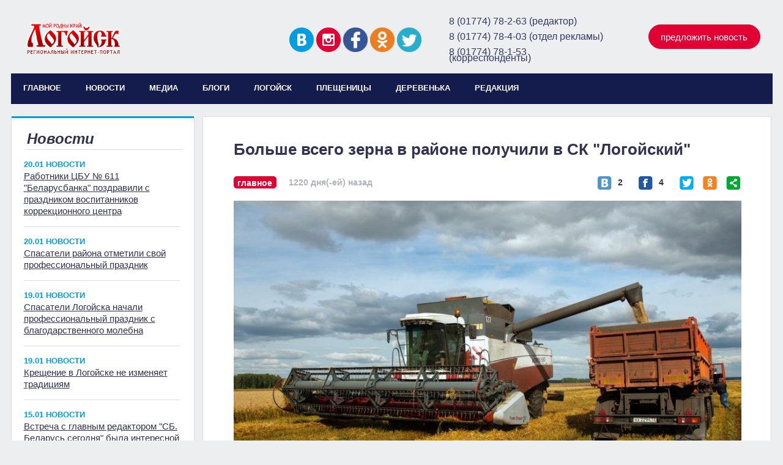

--- FILE ---
content_type: text/html; charset=UTF-8
request_url: http://logoysk.by/web/index.php?r=news%2Fshow&id=4102
body_size: 24913
content:
<!DOCTYPE html>
<html lang="ru-RU">
<head>
    <meta charset="UTF-8">
    <meta name="viewport" content="width=device-width, initial-scale=1">
    <meta name="akavita-verification" content="221ca635e3c33c73096f84d74d86ad6e">
    <meta name="csrf-param" content="_csrf">
    <meta name="csrf-token" content="pi43R-aGtW_zEx6aMdyFOTKSpHgOQ-ZrTZudud1UcuWG40n_x3oy_Yeg-IbDIYyNXjqjLZcY3OCdjMFIil3VnQ==">
    <title>Больше всего зерна в районе получили в СК &quot;Логойский&quot;</title>
    <meta name="description" content="Больше всего зерна в районе получили в СК &quot;Логойский&quot;">
<meta property="og:title" content="Больше всего зерна в районе получили в СК &quot;Логойский&quot;">
<meta name="og:description" content="Больше всего зерна в районе получили в СК &quot;Логойский&quot;">
<meta name="og:type" content="article">
<meta property="og:url" content="//logoysk.by/web/index.php?r=news%2Fshow&amp;id=4102">
<meta name="og:type" content="article">
<meta property="og:image" content="//logoysk.by/web/uploads/newsPhotos/pq9o3jgj1pce.jpg">
<meta property="og:image:width" content="2560">
<meta property="og:image:height" content="1440">
<link href="/web/assets/fe556f6c/css/bootstrap.css" rel="stylesheet">
<link href="/web/css/site.css" rel="stylesheet"></head>
<body>
    <!-- Yandex.Metrika counter --> 
        <script type="text/javascript" > 
            (function (d, w, c) { 
                (w[c] = w[c] || []).push(function() { 
                    try { 
                        w.yaCounter46730337 = new Ya.Metrika({ 
                            id:46730337, 
                            clickmap:true, 
                            trackLinks:true, 
                            accurateTrackBounce:true 
                        }); 
                    } catch(e) { } 
                }); 
                var n = d.getElementsByTagName("script")[0], 
                s = d.createElement("script"), 
                f = function () { n.parentNode.insertBefore(s, n); }; 
                s.type = "text/javascript"; s.async = true; 
                s.src = "https://mc.yandex.ru/metrika/watch.js"; 
                if (w.opera == "[object Opera]") { 
                    d.addEventListener("DOMContentLoaded", f, false); 
                } else { 
                    f(); 
                } 
            })(document, window, "yandex_metrika_callbacks"); 
        </script> 
        <noscript>
            <div>
                <img src="https://mc.yandex.ru/watch/46730337" style="position:absolute; left:-9999px;" alt="" />
            </div>
        </noscript> 
    <!-- /Yandex.Metrika counter -->

<!-- <div class="wrap"> -->
    <div class="page">
    <div id="header">
        <a href="http://logoysk.by/"><div id="logo"><img src="/web/uploads/logo.png" style="width: 205px; height: 61px;"></div></a>
        <div id="header_parts">
            <div id="social">
                <a target="_blank" href="https://vk.com/club_rodni_krai"> <img src="/web/uploads/vkhead.png"></a>
                <a target="_blank" href="https://www.instagram.com/rodni_krai/"> <img src="/web/uploads/instagramhead.png"></a>
                <a target="_blank" href="https://www.facebook.com/groups/2306161246271674/?hc_ref=ARS5jkUCotT7tbUwoWm3nVn92f-qZ8rV2G5xBYTHNeaoJICHRI9cI69-_-OJf8kSvXQ&__xts__[0]=68.[base64]&__tn__=C-R"> <img src="/web/uploads/fb-min.png"></a>
                <a target="_blank" href="https://ok.ru/profile/571738278495/statuses"> <img src="/web/uploads/ok-min.png"></a>
                <a target="_blank" href="https://twitter.com/rodnikrai"> <img src="/web/uploads/tw-min.png"></a>
                 <!-- <img src="/web/uploads/skype.png"> -->  
            </div>

            <div id="contacts1">
                <p>8 (01774) 78-2-63 (редактор) </p>
                <p>8 (01774) 78-4-03 (отдел рекламы)</p>
                <p>8 (01774) 78-1-53 (корреспонденты)</p>
            </div>

            <div id="newsbutton"><button data-target="#news_offer" data-toggle="modal">предложить новость</button></div>
        </div>
        <div id="main_menu">
            <div id="main_menu_list">
                <ul>
                    <a href=" http://logoysk.by/"><li>главное</li></a>
                    <a href="/web/index.php?r=news%2Findex"><li>новости</li></a>
                    <!-- <li>проекты</li> -->
                    <a href="http://logoysk.by/index.php?r=photo"><li>медиа</li></a>
                    <a href="/web/index.php?r=blogger%2Flist"><li>блоги</li></a>
                    <a href="/web/index.php?r=project%2Findex&type=1"><li>логойск</li></a>
                    <a href="/web/index.php?r=project%2Findex&type=3"><li>плещеницы</li></a>
                    <a href="/web/index.php?r=project%2Findex&type=2"><li>деревенька</li></a>
                    <a href="/web/index.php?r=site%2Fabout"><li>редакция</li></a>
                                    </ul>
            </div>
            <div id="money_weather">
<!--                 <div id="moneypic"><img src="/web/uploads/money.png"></div>
                <div class="moneytext">19 907</div>
                <div id="weatherpic"><img src="/web/uploads/weather.png"></div>
                <div class="moneytext">+18</div>  -->   
            </div>

            <!-- <div id="search">
                <input id="search_form" type="text" maxlength="128" size="15" value="" name="search_block_form" placeholder="ПОИСК">
            </div> -->

        </div>

    </div>
    <div class="container">
                <div id="content_news_details">
	<div id="news_line">
		<div class="top-border"></div>
		<div class="home_news_name">Новости</div>
		<div class="home_news_block_comb">
                            <div class="home_news_block">
                    <div class="news_block_name">20.01 Новости</div>    
                    <div class="news_block_text"><a href="/web/index.php?r=news%2Fshow&id=7594">Работники ЦБУ № 611 "Беларусбанка" поздравили с праздником воспитанников коррекционного центра </a></div>
                </div>
                            <div class="home_news_block">
                    <div class="news_block_name">20.01 Новости</div>    
                    <div class="news_block_text"><a href="/web/index.php?r=news%2Fshow&id=7593">Спасатели района отметили свой профессиональный праздник</a></div>
                </div>
                            <div class="home_news_block">
                    <div class="news_block_name">19.01 Новости</div>    
                    <div class="news_block_text"><a href="/web/index.php?r=news%2Fshow&id=7592">Спасатели Логойска начали профессиональный праздник с благодарственного молебна</a></div>
                </div>
                            <div class="home_news_block">
                    <div class="news_block_name">19.01 Новости</div>    
                    <div class="news_block_text"><a href="/web/index.php?r=news%2Fshow&id=7591">Крещение в Логойске не изменяет традициям</a></div>
                </div>
                            <div class="home_news_block">
                    <div class="news_block_name">15.01 Новости</div>    
                    <div class="news_block_text"><a href="/web/index.php?r=news%2Fshow&id=7589">Встреча с главным редактором "СБ. Беларусь сегодня" была интересной и полезной</a></div>
                </div>
                            <div class="home_news_block">
                    <div class="news_block_name">15.01 Новости</div>    
                    <div class="news_block_text"><a href="/web/index.php?r=news%2Fshow&id=7588">С работниками социальной службы встретилась председатель комитета по труду, занятости и соцзащите</a></div>
                </div>
                            <div class="home_news_block">
                    <div class="news_block_name">15.01 Новости</div>    
                    <div class="news_block_text"><a href="/web/index.php?r=news%2Fshow&id=7587">К акции "От всей души" присоединился министр экономики</a></div>
                </div>
                            <div class="home_news_block">
                    <div class="news_block_name">13.01 Новости</div>    
                    <div class="news_block_text"><a href="/web/index.php?r=news%2Fshow&id=7586">Уведомить о работниках-иностранцах теперь можно онлайн</a></div>
                </div>
                            <div class="home_news_block">
                    <div class="news_block_name">13.01 Новости</div>    
                    <div class="news_block_text"><a href="/web/index.php?r=news%2Fshow&id=7585">Валентина Рашкевич шьет наряды жителям Плещениц</a></div>
                </div>
                            <div class="home_news_block">
                    <div class="news_block_name">12.01 Новости</div>    
                    <div class="news_block_text"><a href="/web/index.php?r=news%2Fshow&id=7584">В "Приключения на Рождество" отправились дети и взрослые</a></div>
                </div>
                            <div class="home_news_block">
                    <div class="news_block_name">12.01 Новости</div>    
                    <div class="news_block_text"><a href="/web/index.php?r=news%2Fshow&id=7583">Архиерейская служба прошла в Острошицах</a></div>
                </div>
                            <div class="home_news_block">
                    <div class="news_block_name">12.01 Новости</div>    
                    <div class="news_block_text"><a href="/web/index.php?r=news%2Fshow&id=7582">Стихии земляки противостояли всем миром</a></div>
                </div>
                            <div class="home_news_block">
                    <div class="news_block_name">09.01 Новости</div>    
                    <div class="news_block_text"><a href="/web/index.php?r=news%2Fshow&id=7581">Жители Логойщины против циклона Улли: на расчистку снега выходят все</a></div>
                </div>
                            <div class="home_news_block">
                    <div class="news_block_name">08.01 Новости</div>    
                    <div class="news_block_text"><a href="/web/index.php?r=news%2Fshow&id=7580">Поздравления с новогодними праздниками продолжаются</a></div>
                </div>
                            <div class="home_news_block">
                    <div class="news_block_name">08.01 Новости</div>    
                    <div class="news_block_text"><a href="/web/index.php?r=news%2Fshow&id=7579">Как супруги Кирдан основали конюшню "Ренессанс"</a></div>
                </div>
                            <div class="home_news_block">
                    <div class="news_block_name">08.01 Новости</div>    
                    <div class="news_block_text"><a href="/web/index.php?r=news%2Fshow&id=7578">Логойчанин служит по контракту в войсках ПВО</a></div>
                </div>
                            <div class="home_news_block">
                    <div class="news_block_name">05.01 Новости</div>    
                    <div class="news_block_text"><a href="/web/index.php?r=news%2Fshow&id=7577">На Логойщине наградили лучших работников соцзащиты</a></div>
                </div>
                            <div class="home_news_block">
                    <div class="news_block_name">05.01 Новости</div>    
                    <div class="news_block_text"><a href="/web/index.php?r=news%2Fshow&id=7575">Логойчане выступили на рождественской ярмарке в Свято-Елисаветинском монастыре</a></div>
                </div>
                            <div class="home_news_block">
                    <div class="news_block_name">05.01 В стране и мире</div>    
                    <div class="news_block_text"><a href="/web/index.php?r=news%2Fshow&id=7574">Лукашенко: главный принцип системы соцзащиты - индивидуальный подход и внимание к каждому человеку</a></div>
                </div>
                            <div class="home_news_block">
                    <div class="news_block_name">31.12 Новости</div>    
                    <div class="news_block_text"><a href="/web/index.php?r=news%2Fshow&id=7573">Программа в новогоднюю ночь</a></div>
                </div>
                    </div>
		<div class="news_arch">
			<a href="/?r=news/index"><span>Архив новостей</span><img src="/web/uploads/str.png"></a>
		</div>
	</div>

	<div id="news_details_top">
		<div class="news_details_top1">
						<div class="top1_a">Больше всего зерна в районе получили в СК "Логойский"</div>
			<div class="top1_b"></div>
			<div class="top1_c">
				<div class="main_red">главное</div>
								<div class="blogger_status">1220 дня(-ей) назад</div>
				<div class="news_details_social">
					<div class="pic_details"><img src="/web/uploads/vk_details.png"></div>
					<div class="cloud">2</div>
					<div class="pic_details"><img src="/web/uploads/FaceBook_details.png"></div>
					<div class="cloud">4</div>
					<div class="pic_details"><img src="/web/uploads/tweet.png"></div>
					<div class="pic_details"><img src="/web/uploads/ok_logo_detail.png"></div>
					<div class="pic_details"><img src="/web/uploads/rss.png"></div>
				</div>
			</div>
		</div>
		<div class="news_details_pic"><img src="/web/uploads/newsPhotos/pq9o3jgj1pce.jpg"></div>
		<div class="news_details_text">
			<!-- <div class="news_details_text1">МИНСК, 11 июл — Sputnik. Оранжевый уровень опасности объявили синоптики на вторник 12 июля. Опасность связана с высокой температурой воздуха, которую прогнозируют в южных регионах страны.</div> -->
			<div class="news_details_text2"><p>Как расказал главный агроном СК &laquo;Логойский&raquo; Валерий Халдеенко,&nbsp;хлеборобы хозяйства уже собрали 16650 т зерновых&nbsp;и около 2000 т рапса. И это не считая кукурузы, которую еще предстоит убрать на зерно.</p>

<p>Самой урожайной была озимая&nbsp;пшеница. В СК &quot;Логойскй&quot; сеют ее сорта&nbsp;&laquo;маркиза&raquo; польской селекции и &laquo;патрос&raquo; -- немецкой. В этом году апробировали новый сорт &laquo;ахим&raquo;, урожайность которого составила 110 ц.</p>

<p>В среднем же получили по 72 ц зерна с гектара. Для сравнения -&nbsp;в прошлом году этот показатель был на уровне 57 ц.</p>

<p>Наличие линий по очистке и протравливанию семян позволяет хозяйству засыпать их для собственных целей и продавать. Одного озимого ячменя уже отправили заказчикам 180 т. А всего получили заявки на 800 т семян.</p>
</div>
		</div>
	</div>
</div>	    </div>
</div>

<footer class="footer">
<div id="footer">

        <div class="footer_content">

            <div class="footer_contacts">
                <div class="adress">
                    <span class="footer_top">Контакты</span>
                <ul>
                    <li>Адрас рэдакцыi:</li>
                    <li>223141 г. Лагойск, вул. Савецкая, 1а</li>
                </ul>
                <ul>
                    <li>Тэлефоны:</li>
                    <li>рэдактара – 78-2-63,</li>
                    <li>аддзел рэкламы - 78-4-03,</li>
                    <li>бухгалтэрыя (факс) - 78-5-63,</li>
                    <li>карэспандэнты - 78-1-53, 78-5-61</li>
                </ul>
                <p>Email: rodnikrai@logoysk.by</p>
                </div>
            </div>

            <div class="footer_social">
                <span class="footer_top">Мы в соцсетях</span>
                <ul>
                    <li><img src="/web/uploads/footer_fb.png"><a target="_blank" href="https://www.facebook.com/groups/2306161246271674/?hc_ref=ARS5jkUCotT7tbUwoWm3nVn92f-qZ8rV2G5xBYTHNeaoJICHRI9cI69-_-OJf8kSvXQ&__xts__[0]=68.[base64]&__tn__=C-R">Facebook</a></li> 
                    <li><img src="/web/uploads/footer-inst.png"><a target="_blank" href="https://www.instagram.com/rodni_krai/">Инстаграмм</a></li>
                    <li><img src="/web/uploads/footer-vk.png"><a target="_blank" href="https://vk.com/club_rodni_krai">ВКонтакте</a></li>
                    <li><img src="/web/uploads/footer-ok.png"><a target="_blank" href="https://ok.ru/profile/571738278495/statuses">Одноклассники</a></li>
                    <li><img src="/web/uploads/footer-tw.png"><a target="_blank" href="https://twitter.com/rodnikrai">Twitter</a></li>
                </ul>   
            </div>
            <div class="footer_site">
                <span class="footer_top">Сайт</span>
                    <ul>
                        <a href=" http://logoysk.by/"><li>Главное</li></a>
                        <a href="/web/index.php?r=news%2Findex"><li>Новости</li></a>
                        <!--<li>Деревенька</li> -->
                        <a href="http://logoysk.by/index.php?r=photo"><li>Медиа</li></a>
                        <a href="/web/index.php?r=blogger%2Flist"><li>Блоги</li></a>
                        <!-- <li>Проекты</li> -->
                        <a href="/web/index.php?r=site%2Fabout"><li>Редакция</li></a>
                    </ul>   
            </div>
            <div class="footer_news"><span class="footer_top">Предложить новость</span>
                <div id="footer_name_form">
                    <input id="name_form" type="text" maxlength="128" size="16" value="" name="footer_name_form" placeholder="Имя">
                </div>
                <div id="footer_contact_form">
                    <input id="contact_form" type="text" maxlength="128" size="16" value="" name="footer_contact_form" placeholder="Контакты">
                </div>
                <div id="footer_news_form">
                    <input id="news_form" type="text" maxlength="128" size="16" value="" name="footer_news_form" placeholder="Новость" style="vertical-align: top;">
                </div>
                <div id="footer_newsbutton"><button data-target="#news_offer" data-toggle="modal">предложить новость</button></div>           
            </div>

        </div>  

    </div>
</footer>

<div id="news_offer" class="fade modal" role="dialog" tabindex="-1">
<div class="modal-dialog ">
<div class="modal-content">
<div class="modal-header">
<button type="button" class="close" data-dismiss="modal" aria-hidden="true">&times;</button>
<h2>Предложить новость</h2>
</div>
<div class="modal-body">
<form id="newsOffer_form" action="/web/index.php?r=news%2Foffer" method="post">
<input type="hidden" name="_csrf" value="pi43R-aGtW_zEx6aMdyFOTKSpHgOQ-ZrTZudud1UcuWG40n_x3oy_Yeg-IbDIYyNXjqjLZcY3OCdjMFIil3VnQ=="><div class="form-group field-newsoffer-name required">
<label class="control-label" for="newsoffer-name">Ваше имя</label>
<input type="text" id="newsoffer-name" class="form-control" name="NewsOffer[name]" aria-required="true">

<div class="help-block"></div>
</div><div class="form-group field-newsoffer-contacts required">
<label class="control-label" for="newsoffer-contacts">Как с вами связаться (телефон или email)</label>
<input type="text" id="newsoffer-contacts" class="form-control" name="NewsOffer[contacts]" aria-required="true">

<div class="help-block"></div>
</div><div class="form-group field-newsoffer-newstext required">
<label class="control-label" for="newsoffer-newstext">Текст новости</label>
<textarea id="newsoffer-newstext" class="form-control" name="NewsOffer[newsText]" aria-required="true"></textarea>

<div class="help-block"></div>
</div><button type="submit" class="news-button">Предложить новость</button></form>
</div>

</div>
</div>
</div>
<div id="news_sended" class="fade modal" role="dialog" tabindex="-1">
<div class="modal-dialog ">
<div class="modal-content">
<div class="modal-header">
<button type="button" class="close" data-dismiss="modal" aria-hidden="true">&times;</button>
<h2>Новость отправлена</h2>
</div>
<div class="modal-body">

</div>

</div>
</div>
</div><script src="/web/assets/fa6d8fba/jquery.js"></script>
<script src="/web/assets/123771d9/yii.js"></script>
<script src="/web/js/site.js"></script>
<script src="/web/assets/123771d9/yii.validation.js"></script>
<script src="/web/assets/123771d9/yii.activeForm.js"></script>
<script src="/web/assets/fe556f6c/js/bootstrap.js"></script>
<script type="text/javascript">jQuery(document).ready(function () {
jQuery('#newsOffer_form').yiiActiveForm([{"id":"newsoffer-name","name":"name","container":".field-newsoffer-name","input":"#newsoffer-name","enableAjaxValidation":true,"validate":function (attribute, value, messages, deferred, $form) {yii.validation.string(value, messages, {"message":"Значение «Ваше имя» должно быть строкой.","skipOnEmpty":1});yii.validation.required(value, messages, {"message":"Необходимо заполнить «Ваше имя»."});}},{"id":"newsoffer-contacts","name":"contacts","container":".field-newsoffer-contacts","input":"#newsoffer-contacts","enableAjaxValidation":true,"validate":function (attribute, value, messages, deferred, $form) {yii.validation.string(value, messages, {"message":"Значение «Как с вами связаться (телефон или email)» должно быть строкой.","skipOnEmpty":1});yii.validation.required(value, messages, {"message":"Необходимо заполнить «Как с вами связаться (телефон или email)»."});}},{"id":"newsoffer-newstext","name":"newsText","container":".field-newsoffer-newstext","input":"#newsoffer-newstext","enableAjaxValidation":true,"validate":function (attribute, value, messages, deferred, $form) {yii.validation.string(value, messages, {"message":"Значение «Текст новости» должно быть строкой.","skipOnEmpty":1});yii.validation.required(value, messages, {"message":"Необходимо заполнить «Текст новости»."});}}], {"validationUrl":"\/web\/index.php?r=news%2Fverify-offer"});
jQuery('#news_offer').modal({"show":false});
jQuery('#news_sended').modal({"show":false});
});</script></body>
</html>
